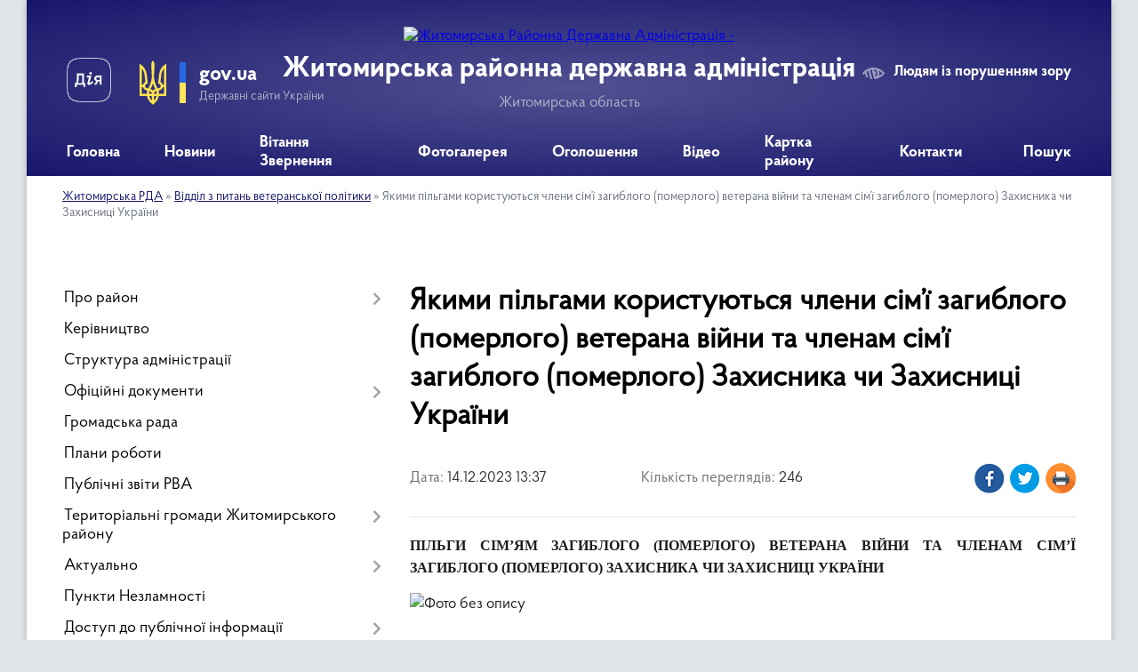

--- FILE ---
content_type: text/html; charset=UTF-8
request_url: https://zhytomyrska-rda.gov.ua/news/1702553961/
body_size: 17124
content:
<!DOCTYPE html>
<html lang="uk">
<head>
	<!--[if IE]><meta http-equiv="X-UA-Compatible" content="IE=edge"><![endif]-->
	<meta charset="utf-8">
	<meta name="viewport" content="width=device-width, initial-scale=1">
	<!--[if IE]><script>
		document.createElement('header');
		document.createElement('nav');
		document.createElement('main');
		document.createElement('section');
		document.createElement('article');
		document.createElement('aside');
		document.createElement('footer');
		document.createElement('figure');
		document.createElement('figcaption');
	</script><![endif]-->
	<title>Якими пільгами користуються члени сім’ї загиблого (померлого) ветерана війни та членам сім’ї загиблого (померлого) Захисника чи Захисниці України | Житомирська районна державна адміністрація</title>
	<meta name="description" content="ПІЛЬГИ СІМ&amp;rsquo;ЯМ ЗАГИБЛОГО (ПОМЕРЛОГО) ВЕТЕРАНА ВІЙНИ ТА ЧЛЕНАМ СІМ&amp;rsquo;Ї ЗАГИБЛОГО (ПОМЕРЛОГО) ЗАХИСНИКА ЧИ ЗАХИСНИЦІ УКРАЇНИ. . . . . 	Безплатне одержання ліків, лікарських засобів, імунобіологічних препаратів та виробів медичного пр">
	<meta name="keywords" content="Якими, пільгами, користуються, члени, сім’ї, загиблого, (померлого), ветерана, війни, та, членам, сім’ї, загиблого, (померлого), Захисника, чи, Захисниці, України, |, Житомирська, районна, державна, адміністрація">

	
		<meta property="og:image" content="https://rada.info/upload/users_files/04053476/751cb7d3dcf9f62332b16bb8818602ce.jpg">
	<meta property="og:image:width" content="633">
	<meta property="og:image:height" content="533">
			<meta property="og:title" content="Якими пільгами користуються члени сім’ї загиблого (померлого) ветерана війни та членам сім’ї загиблого (померлого) Захисника чи Захисниці України">
			<meta property="og:description" content="ПІЛЬГИ СІМ&amp;rsquo;ЯМ ЗАГИБЛОГО (ПОМЕРЛОГО) ВЕТЕРАНА ВІЙНИ ТА ЧЛЕНАМ СІМ&amp;rsquo;Ї ЗАГИБЛОГО (ПОМЕРЛОГО) ЗАХИСНИКА ЧИ ЗАХИСНИЦІ УКРАЇНИ">
			<meta property="og:type" content="article">
	<meta property="og:url" content="https://zhytomyrska-rda.gov.ua/news/1702553961/">
		
	<link rel="apple-touch-icon" sizes="57x57" href="https://rda.org.ua/apple-icon-57x57.png">
	<link rel="apple-touch-icon" sizes="60x60" href="https://rda.org.ua/apple-icon-60x60.png">
	<link rel="apple-touch-icon" sizes="72x72" href="https://rda.org.ua/apple-icon-72x72.png">
	<link rel="apple-touch-icon" sizes="76x76" href="https://rda.org.ua/apple-icon-76x76.png">
	<link rel="apple-touch-icon" sizes="114x114" href="https://rda.org.ua/apple-icon-114x114.png">
	<link rel="apple-touch-icon" sizes="120x120" href="https://rda.org.ua/apple-icon-120x120.png">
	<link rel="apple-touch-icon" sizes="144x144" href="https://rda.org.ua/apple-icon-144x144.png">
	<link rel="apple-touch-icon" sizes="152x152" href="https://rda.org.ua/apple-icon-152x152.png">
	<link rel="apple-touch-icon" sizes="180x180" href="https://rda.org.ua/apple-icon-180x180.png">
	<link rel="icon" type="image/png" sizes="192x192"  href="https://rda.org.ua/android-icon-192x192.png">
	<link rel="icon" type="image/png" sizes="32x32" href="https://rda.org.ua/favicon-32x32.png">
	<link rel="icon" type="image/png" sizes="96x96" href="https://rda.org.ua/favicon-96x96.png">
	<link rel="icon" type="image/png" sizes="16x16" href="https://rda.org.ua/favicon-16x16.png">
	<link rel="manifest" href="https://rda.org.ua/manifest.json">
	<meta name="msapplication-TileColor" content="#ffffff">
	<meta name="msapplication-TileImage" content="https://rda.org.ua/ms-icon-144x144.png">
	<meta name="theme-color" content="#ffffff">

	
		<meta name="robots" content="">
	
    <link rel="preload" href="https://rda.org.ua/themes/km2/css/styles_vip.css?v=2.31" as="style">
	<link rel="stylesheet" href="https://rda.org.ua/themes/km2/css/styles_vip.css?v=2.31">
	<link rel="stylesheet" href="https://rda.org.ua/themes/km2/css/112/theme_vip.css?v=1770014436">
	<!--[if lt IE 9]>
	<script src="https://oss.maxcdn.com/html5shiv/3.7.2/html5shiv.min.js"></script>
	<script src="https://oss.maxcdn.com/respond/1.4.2/respond.min.js"></script>
	<![endif]-->
	<!--[if gte IE 9]>
	<style type="text/css">
		.gradient { filter: none; }
	</style>
	<![endif]-->

</head>
<body class="">

	<a href="#top_menu" class="skip-link link" aria-label="Перейти до головного меню (Alt+1)" accesskey="1">Перейти до головного меню (Alt+1)</a>
	<a href="#left_menu" class="skip-link link" aria-label="Перейти до бічного меню (Alt+2)" accesskey="2">Перейти до бічного меню (Alt+2)</a>
    <a href="#main_content" class="skip-link link" aria-label="Перейти до головного вмісту (Alt+3)" accesskey="3">Перейти до текстового вмісту (Alt+3)</a>



	
	<div class="wrap">
		
		<header>
			<div class="header_wrap">
				<div class="logo">
					<a href="https://zhytomyrska-rda.gov.ua/" id="logo" class="form_2">
						<img src="https://rada.info/upload/users_files/04053476/gerb/Herb-768x760_1.png" alt="Житомирська Районна Державна Адміністрація - ">
					</a>
				</div>
				<div class="title">
					<div class="slogan_1">Житомирська районна державна адміністрація</div>
					<div class="slogan_2">Житомирська область</div>
				</div>
				<div class="gov_ua_block">
					<a class="diia" href="https://diia.gov.ua/" target="_blank" rel="nofollow" title="Державні послуги онлайн"><img src="https://rda.org.ua/themes/km2/img/diia.png" alt="Логотип Diia"></a>
					<img src="https://rda.org.ua/themes/km2/img/gerb.svg" class="gerb" alt="Державний Герб України">
					<span class="devider"></span>
					<div class="title">
						<b>gov.ua</b>
						<span>Державні сайти України</span>
					</div>
				</div>
								<div class="alt_link">
					<a href="#" rel="nofollow" title="Посилання на версію для людей із порушенням зору" tabindex="1" onclick="return set_special('ce7e7d123635ca6e11212ed45053cd45b5baffa7');">Людям із порушенням зору</a>
				</div>
								
				<section class="top_nav">
					<nav class="main_menu">
						<ul id="top_menu">
														<li class="">
								<a href="https://zhytomyrska-rda.gov.ua/main/"><span>Головна</span></a>
																							</li>
														<li class="">
								<a href="https://zhytomyrska-rda.gov.ua/news/"><span>Новини</span></a>
																							</li>
														<li class="">
								<a href="https://zhytomyrska-rda.gov.ua/vitannya-16-31-18-12-12-2023/"><span>Вітання Звернення</span></a>
																							</li>
														<li class="">
								<a href="https://zhytomyrska-rda.gov.ua/photo/"><span>Фотогалерея</span></a>
																							</li>
														<li class="">
								<a href="https://zhytomyrska-rda.gov.ua/ogoloshennya-16-31-04-12-12-2023/"><span>Оголошення</span></a>
																							</li>
														<li class="">
								<a href="https://zhytomyrska-rda.gov.ua/video-16-39-47-12-12-2023/"><span>Відео</span></a>
																							</li>
														<li class="">
								<a href="https://zhytomyrska-rda.gov.ua/structure/"><span>Картка району</span></a>
																							</li>
														<li class="">
								<a href="https://zhytomyrska-rda.gov.ua/feedback/"><span>Контакти</span></a>
																							</li>
																				</ul>
					</nav>
					&nbsp;
					<button class="menu-button" id="open-button"><i class="fas fa-bars"></i> Меню сайту</button>
					<a href="https://zhytomyrska-rda.gov.ua/search/" rel="nofollow" class="search_button">Пошук</a>
				</section>
				
			</div>
		</header>
				
		<section class="bread_crumbs">
		<div xmlns:v="http://rdf.data-vocabulary.org/#"><a href="https://zhytomyrska-rda.gov.ua/">Житомирська РДА</a> &raquo; <a href="https://zhytomyrska-rda.gov.ua/viddil-z-pitan-veteranskoi-politiki-13-31-53-14-12-2023/">Відділ з питань ветеранської політики</a>  &raquo; <span>Якими пільгами користуються члени сім’ї загиблого (померлого) ветерана війни та членам сім’ї загиблого (померлого) Захисника чи Захисниці України</span></div>
	</section>
	
	<section class="center_block">
		<div class="row">
			<div class="grid-30 fr">
				<aside>
				
										
					<nav class="sidebar_menu" id="left_menu">
						<ul>
														<li class=" has-sub">
								<a href="https://zhytomyrska-rda.gov.ua/pro-rajon-14-44-02-12-12-2023/"><span>Про район</span></a>
																<button onclick="return show_next_level(this);" aria-label="Показати підменю"></button>
																								<ul>
																		<li class="">
										<a href="https://zhytomyrska-rda.gov.ua/simvolika-rajonu-14-44-12-12-12-2023/"><span>Символіка району</span></a>
																													</li>
																		<li class="">
										<a href="https://zhytomyrska-rda.gov.ua/istoriya-rajonu-15-07-35-12-12-2023/"><span>Історія району</span></a>
																													</li>
																		<li class="">
										<a href="https://zhytomyrska-rda.gov.ua/turistichni-rodzinki-rajonu-15-57-32-12-12-2023/"><span>Туристичні родзинки району</span></a>
																													</li>
																										</ul>
															</li>
														<li class="">
								<a href="https://zhytomyrska-rda.gov.ua/kerivnictvo-14-12-52-12-12-2023/"><span>Керівництво</span></a>
																							</li>
														<li class="">
								<a href="https://zhytomyrska-rda.gov.ua/struktura-administracii-14-35-32-12-12-2023/"><span>Структура адміністрації</span></a>
																							</li>
														<li class=" has-sub">
								<a href="https://zhytomyrska-rda.gov.ua/docs/"><span>Офіційні документи</span></a>
																<button onclick="return show_next_level(this);" aria-label="Показати підменю"></button>
																								<ul>
																		<li class="">
										<a href="https://zhytomyrska-rda.gov.ua/arhiv-rozporyadzhen-13-08-45-13-12-2023/"><span>Архів Розпоряджень</span></a>
																													</li>
																		<li class="">
										<a href="https://zhytomyrska-rda.gov.ua/dokumenti-rda-scho-likvidovani-shlyahom-priednannya-13-10-32-13-12-2023/"><span>Документи РДА, що ліквідовані шляхом приєднання</span></a>
																													</li>
																										</ul>
															</li>
														<li class="">
								<a href="https://zhytomyrska-rda.gov.ua/gromadska-rada-09-13-05-28-02-2024/"><span>Громадська рада</span></a>
																							</li>
														<li class="">
								<a href="https://zhytomyrska-rda.gov.ua/plani-roboti-10-37-30-29-12-2023/"><span>Плани роботи</span></a>
																							</li>
														<li class="">
								<a href="https://zhytomyrska-rda.gov.ua/pidsumki-15-05-02-29-01-2024/"><span>Публічні звіти РВА</span></a>
																							</li>
														<li class=" has-sub">
								<a href="https://zhytomyrska-rda.gov.ua/teritorialni-gromadi-zhitomirskogo-rajonu-16-30-25-12-12-2023/"><span>Територіальні громади Житомирського району</span></a>
																<button onclick="return show_next_level(this);" aria-label="Показати підменю"></button>
																								<ul>
																		<li class="">
										<a href="https://zhytomyrska-rda.gov.ua/andrushkivska-gromada-17-17-50-12-12-2023/"><span>Андрушківська громада</span></a>
																													</li>
																		<li class="">
										<a href="https://zhytomyrska-rda.gov.ua/berezivska-gromada-17-20-04-12-12-2023/"><span>Березівська громада</span></a>
																													</li>
																		<li class="">
										<a href="https://zhytomyrska-rda.gov.ua/brusilivska-gromada-17-24-28-12-12-2023/"><span>Брусилівська громада</span></a>
																													</li>
																		<li class="">
										<a href="https://zhytomyrska-rda.gov.ua/visokivska-gromada-17-27-36-12-12-2023/"><span>Високівська громада</span></a>
																													</li>
																		<li class="">
										<a href="https://zhytomyrska-rda.gov.ua/vishevicka-gromada-17-29-14-12-12-2023/"><span>Вишевицька громада</span></a>
																													</li>
																		<li class="">
										<a href="https://zhytomyrska-rda.gov.ua/vilshanska-gromada-17-30-58-12-12-2023/"><span>Вільшанська громада</span></a>
																													</li>
																		<li class="">
										<a href="https://zhytomyrska-rda.gov.ua/volicka-gromada-17-33-14-12-12-2023/"><span>Волицька громада</span></a>
																													</li>
																		<li class="">
										<a href="https://zhytomyrska-rda.gov.ua/glibochicka-gromada-17-35-02-12-12-2023/"><span>Глибочицька громада</span></a>
																													</li>
																		<li class="">
										<a href="https://zhytomyrska-rda.gov.ua/gorodocka-gromada-17-36-16-12-12-2023/"><span>Городоцька громада</span></a>
																													</li>
																		<li class="">
										<a href="https://zhytomyrska-rda.gov.ua/zhitomirska-gromada-17-50-29-12-12-2023/"><span>Житомирська громада</span></a>
																													</li>
																		<li class="">
										<a href="https://zhytomyrska-rda.gov.ua/kvitneva-gromada-17-53-14-12-12-2023/"><span>Квітнева громада</span></a>
																													</li>
																		<li class="">
										<a href="https://zhytomyrska-rda.gov.ua/korninska-gromada-17-54-46-12-12-2023/"><span>Корнинська громада</span></a>
																													</li>
																		<li class="">
										<a href="https://zhytomyrska-rda.gov.ua/korostishivska-gromada-17-56-40-12-12-2023/"><span>Коростишівська громада</span></a>
																													</li>
																		<li class="">
										<a href="https://zhytomyrska-rda.gov.ua/kurnenska-gromada-17-59-30-12-12-2023/"><span>Курненська громада</span></a>
																													</li>
																		<li class="">
										<a href="https://zhytomyrska-rda.gov.ua/ljubarska-gromada-18-06-49-12-12-2023/"><span>Любарська громада</span></a>
																													</li>
																		<li class="">
										<a href="https://zhytomyrska-rda.gov.ua/miropilska-gromada-18-08-10-12-12-2023/"><span>Миропільська громада</span></a>
																													</li>
																		<li class="">
										<a href="https://zhytomyrska-rda.gov.ua/novoborivska-gromada-18-09-57-12-12-2023/"><span>Новоборівська громада</span></a>
																													</li>
																		<li class="">
										<a href="https://zhytomyrska-rda.gov.ua/novogujvinska-gromada-18-11-41-12-12-2023/"><span>Новогуйвинська громада</span></a>
																													</li>
																		<li class="">
										<a href="https://zhytomyrska-rda.gov.ua/oliivska-gromada-18-12-47-12-12-2023/"><span>Оліївська громада</span></a>
																													</li>
																		<li class="">
										<a href="https://zhytomyrska-rda.gov.ua/popilnyanska-gromada-18-15-28-12-12-2023/"><span>Попільнянська громада</span></a>
																													</li>
																		<li class="">
										<a href="https://zhytomyrska-rda.gov.ua/potiivska-gromada-18-17-01-12-12-2023/"><span>Потіївська громада</span></a>
																													</li>
																		<li class="">
										<a href="https://zhytomyrska-rda.gov.ua/pulinska-gromada-18-18-42-12-12-2023/"><span>Пулинська громада</span></a>
																													</li>
																		<li class="">
										<a href="https://zhytomyrska-rda.gov.ua/radomishlska-gromada-18-20-06-12-12-2023/"><span>Радомишльська громада</span></a>
																													</li>
																		<li class="">
										<a href="https://zhytomyrska-rda.gov.ua/romanivska-gromada-18-22-49-12-12-2023/"><span>Романівська громада</span></a>
																													</li>
																		<li class="">
										<a href="https://zhytomyrska-rda.gov.ua/stanishivska-gromada-18-25-16-12-12-2023/"><span>Станишівська громада</span></a>
																													</li>
																		<li class="">
										<a href="https://zhytomyrska-rda.gov.ua/starosilecka-gromada-18-27-01-12-12-2023/"><span>Старосілецька громада</span></a>
																													</li>
																		<li class="">
										<a href="https://zhytomyrska-rda.gov.ua/teterivska-gromada-18-28-42-12-12-2023/"><span>Тетерівська громада</span></a>
																													</li>
																		<li class="">
										<a href="https://zhytomyrska-rda.gov.ua/haritonivska-gromada-18-30-06-12-12-2023/"><span>Харитонівська громада</span></a>
																													</li>
																		<li class="">
										<a href="https://zhytomyrska-rda.gov.ua/horoshivska-gromada-18-31-29-12-12-2023/"><span>Хорошівська громада</span></a>
																													</li>
																		<li class="">
										<a href="https://zhytomyrska-rda.gov.ua/chernyahivska-gromada-18-33-23-12-12-2023/"><span>Черняхівська громада</span></a>
																													</li>
																		<li class="">
										<a href="https://zhytomyrska-rda.gov.ua/chudnivska-gromada-18-35-34-12-12-2023/"><span>Чуднівська громада</span></a>
																													</li>
																										</ul>
															</li>
														<li class=" has-sub">
								<a href="https://zhytomyrska-rda.gov.ua/aktualno-13-54-51-14-12-2023/"><span>Актуально</span></a>
																<button onclick="return show_next_level(this);" aria-label="Показати підменю"></button>
																								<ul>
																		<li class="">
										<a href="https://zhytomyrska-rda.gov.ua/prozorist-ta-pidzvitnist-18-57-21-12-12-2023/"><span>Прозорість та підзвітність</span></a>
																													</li>
																		<li class="">
										<a href="https://zhytomyrska-rda.gov.ua/berbar’ernist-13-55-53-14-12-2023/"><span>Безбар’єрність</span></a>
																													</li>
																		<li class="">
										<a href="https://zhytomyrska-rda.gov.ua/aktivni-parki-13-56-12-14-12-2023/"><span>Активні парки</span></a>
																													</li>
																		<li class="">
										<a href="https://zhytomyrska-rda.gov.ua/decentralizaciya-13-58-09-14-12-2023/"><span>Децентралізація</span></a>
																													</li>
																		<li class="">
										<a href="https://zhytomyrska-rda.gov.ua/stop-shahrajstvo-14-43-27-14-12-2023/"><span>Стоп шахрайство</span></a>
																													</li>
																		<li class="">
										<a href="https://zhytomyrska-rda.gov.ua/ti-yak-20-18-52-14-12-2023/"><span>Ти як?</span></a>
																													</li>
																		<li class="">
										<a href="https://zhytomyrska-rda.gov.ua/ukraina-es-08-40-50-22-12-2023/"><span>Україна - ЄС</span></a>
																													</li>
																		<li class="">
										<a href="https://zhytomyrska-rda.gov.ua/diyaosvita-11-11-21-22-12-2023/"><span>Дія.Освіта</span></a>
																													</li>
																		<li class="">
										<a href="https://zhytomyrska-rda.gov.ua/epidtrimka-13-12-34-18-12-2024/"><span>єПідтримка</span></a>
																													</li>
																										</ul>
															</li>
														<li class="">
								<a href="https://zhytomyrska-rda.gov.ua/mapa-punktiv-nezlamnosti-16-35-07-12-12-2023/"><span>Пункти Незламності</span></a>
																							</li>
														<li class=" has-sub">
								<a href="https://zhytomyrska-rda.gov.ua/dostup-do-publichnoi-informacii-16-48-22-12-12-2023/"><span>Доступ до публічної інформації</span></a>
																<button onclick="return show_next_level(this);" aria-label="Показати підменю"></button>
																								<ul>
																		<li class="">
										<a href="https://zhytomyrska-rda.gov.ua/informacijni-dovidki-pro-rozglyad-zapitiv-na-publichnu-informaciju-v-zhitomirskij-rva-12-11-21-22-12-2023/"><span>Інформаційні довідки про розгляд запитів на публічну інформацію в Житомирській РВА</span></a>
																													</li>
																		<li class="">
										<a href="https://zhytomyrska-rda.gov.ua/stan-zabezpechennya-zhitomirskoju-rda-prava-gromadyan-na-dostup-do-publichnoi-informacii-12-48-15-22-12-2023/"><span>Стан забезпечення Житомирською РДА права громадян на доступ до публічної інформації</span></a>
																													</li>
																										</ul>
															</li>
														<li class="">
								<a href="https://zhytomyrska-rda.gov.ua/osobistogo-prijomu-gromadyan-kerivnictvom-zhitomirskoi-rajonnoi-derzhavnoi-administracii-na-2023-rik-16-47-10-21-12-2023/"><span>Графік особистого прийому громадян</span></a>
																							</li>
														<li class=" has-sub">
								<a href="https://zhytomyrska-rda.gov.ua/zvernennya-gromadyan-14-13-22-08-01-2024/"><span>Звернення громадян</span></a>
																<button onclick="return show_next_level(this);" aria-label="Показати підменю"></button>
																								<ul>
																		<li class="">
										<a href="https://zhytomyrska-rda.gov.ua/konsultacii-z-gromadskistju-09-20-41-10-01-2025/"><span>Консультації з громадськістю</span></a>
																													</li>
																										</ul>
															</li>
														<li class="">
								<a href="https://zhytomyrska-rda.gov.ua/viddil-dokumentoobigu-zvernen-gromadyan-ta-kontrolju-16-22-09-13-12-2023/"><span>Відділ документообігу, звернень громадян та контролю</span></a>
																							</li>
														<li class="">
								<a href="https://zhytomyrska-rda.gov.ua/ochischennya-vladi-12-47-06-20-12-2023/"><span>Очищення влади</span></a>
																							</li>
														<li class=" has-sub">
								<a href="https://zhytomyrska-rda.gov.ua/upravlinnya-socialnogo-zahistu-naselennya-16-34-59-13-12-2023/"><span>Управління соціального захисту населення</span></a>
																<button onclick="return show_next_level(this);" aria-label="Показати підменю"></button>
																								<ul>
																		<li class="">
										<a href="https://zhytomyrska-rda.gov.ua/normativni-dokumenti-09-29-22-31-12-2024/"><span>Нормативні документи</span></a>
																													</li>
																		<li class="">
										<a href="https://zhytomyrska-rda.gov.ua/grafiki-osobistogo-prijomu-gromadyan-16-08-36-22-02-2024/"><span>Графіки особистого прийому громадян</span></a>
																													</li>
																		<li class="">
										<a href="https://zhytomyrska-rda.gov.ua/telefonni-garyachi-linii-16-17-58-22-02-2024/"><span>Телефонні "гарячі лінії"</span></a>
																													</li>
																		<li class="">
										<a href="https://zhytomyrska-rda.gov.ua/derzhavni-socialni-dopomogi-11-49-54-28-02-2024/"><span>Державні соціальні пільги та допомоги</span></a>
																													</li>
																		<li class="">
										<a href="https://zhytomyrska-rda.gov.ua/protidiya-domashnomu-nasilstvu-11-58-29-30-01-2024/"><span>Протидія домашньому насильству</span></a>
																													</li>
																		<li class="">
										<a href="https://zhytomyrska-rda.gov.ua/protidiya-torgivli-ljudmi-12-10-17-10-08-2024/"><span>Протидія торгівлі людьми</span></a>
																													</li>
																		<li class="">
										<a href="https://zhytomyrska-rda.gov.ua/genderna-rivnist-15-14-20-31-07-2025/"><span>Гендерна рівність</span></a>
																													</li>
																										</ul>
															</li>
														<li class=" has-sub">
								<a href="https://zhytomyrska-rda.gov.ua/viddil-osviti-ohoroni-zdorov’ya-kulturi-ta-sportu-16-36-15-13-12-2023/"><span>Відділ освіти, охорони здоров’я, культури та спорту</span></a>
																<button onclick="return show_next_level(this);" aria-label="Показати підменю"></button>
																								<ul>
																		<li class=" has-sub">
										<a href="https://zhytomyrska-rda.gov.ua/sport-11-29-40-14-12-2023/"><span>Спорт</span></a>
																				<button onclick="return show_next_level(this);" aria-label="Показати підменю"></button>
																														<ul>
																						<li><a href="https://zhytomyrska-rda.gov.ua/plichoplich-18-24-29-03-01-2024/"><span>Пліч-о-пліч Всеукраїнські шкільні ліги</span></a></li>
																						<li><a href="https://zhytomyrska-rda.gov.ua/plichoplich-vseukrainski-studentski-ligi-13-38-44-05-01-2026/"><span>Пліч-о-пліч Всеукраїнські студентські ліги</span></a></li>
																																</ul>
																			</li>
																		<li class="">
										<a href="https://zhytomyrska-rda.gov.ua/osvita-13-17-59-14-12-2023/"><span>Освіта</span></a>
																													</li>
																		<li class=" has-sub">
										<a href="https://zhytomyrska-rda.gov.ua/ohorona-zdorov’ya-13-50-14-14-12-2023/"><span>Охорона здоров’я</span></a>
																				<button onclick="return show_next_level(this);" aria-label="Показати підменю"></button>
																														<ul>
																						<li><a href="https://zhytomyrska-rda.gov.ua/znaimo-14-54-08-26-06-2024/"><span>ЗнаЇмо</span></a></li>
																																</ul>
																			</li>
																		<li class="">
										<a href="https://zhytomyrska-rda.gov.ua/kultura-13-46-48-21-12-2023/"><span>Культура</span></a>
																													</li>
																										</ul>
															</li>
														<li class=" has-sub">
								<a href="https://zhytomyrska-rda.gov.ua/viddil-z-cifrovogo-rozvitku-cifrovih-transformacij-i-cifrovizacii-ta-organizacii-diyalnosti-centriv-nadannya-administrativnih-poslug-16-38-56-13-12-2023/"><span>Відділ з цифрового розвитку, цифрових трансформацій і цифровізації та організації діяльності центрів надання адміністративних послуг</span></a>
																<button onclick="return show_next_level(this);" aria-label="Показати підменю"></button>
																								<ul>
																		<li class="">
										<a href="https://zhytomyrska-rda.gov.ua/timchasovij-dostup-do-rechej-i-dokumentiv-17-01-29-22-12-2023/"><span>Тимчасовий доступ до речей і документів</span></a>
																													</li>
																		<li class="">
										<a href="https://zhytomyrska-rda.gov.ua/kiberbezpeka-17-08-11-22-12-2023/"><span>Кібербезпека</span></a>
																													</li>
																		<li class="">
										<a href="https://zhytomyrska-rda.gov.ua/cnapi-zhitomirskogo-rajonu-15-33-21-04-01-2024/"><span>ЦНАПи Житомирського району</span></a>
																													</li>
																										</ul>
															</li>
														<li class=" has-sub">
								<a href="https://zhytomyrska-rda.gov.ua/viddil-ekonomiki-agropromislovogo-rozvitku-ta-z-pitan-upravlinnya-majnom-spilnoi-vlasnosti-16-39-20-13-12-2023/"><span>Відділ економіки, агропромислового розвитку та з питань управління майном спільної власності</span></a>
																<button onclick="return show_next_level(this);" aria-label="Показати підменю"></button>
																								<ul>
																		<li class=" has-sub">
										<a href="https://zhytomyrska-rda.gov.ua/ekologiya-13-10-26-20-12-2023/"><span>Екологія</span></a>
																				<button onclick="return show_next_level(this);" aria-label="Показати підменю"></button>
																														<ul>
																						<li><a href="https://zhytomyrska-rda.gov.ua/ocinka-vplivu-na-dovkillya-13-05-28-18-06-2025/"><span>Оцінка впливу на довкілля 2025</span></a></li>
																						<li><a href="https://zhytomyrska-rda.gov.ua/povidomlennya-pro-namir-otrimati-dozvil-na-vikidi-12-38-21-30-10-2025/"><span>Повідомлення про намір отримати дозвіл на викиди</span></a></li>
																																</ul>
																			</li>
																		<li class="">
										<a href="https://zhytomyrska-rda.gov.ua/ekonomika-09-26-28-21-12-2023/"><span>Економіка</span></a>
																													</li>
																		<li class="">
										<a href="https://zhytomyrska-rda.gov.ua/silske-gospodarstvo-09-26-50-21-12-2023/"><span>Сільське господарство</span></a>
																													</li>
																		<li class="">
										<a href="https://zhytomyrska-rda.gov.ua/investicijni-propozicii-09-27-20-21-12-2023/"><span>Інвестиційні пропозиції</span></a>
																													</li>
																		<li class="">
										<a href="https://zhytomyrska-rda.gov.ua/granti-10-09-47-25-01-2024/"><span>Гранти</span></a>
																													</li>
																		<li class="">
										<a href="https://zhytomyrska-rda.gov.ua/reestr-galuzevih-ugod-14-39-18-01-04-2024/"><span>Реєстр галузевих угод</span></a>
																													</li>
																		<li class="">
										<a href="https://zhytomyrska-rda.gov.ua/regulyatorna-politika-16-17-47-25-12-2024/"><span>Регуляторна політика</span></a>
																													</li>
																										</ul>
															</li>
														<li class=" has-sub">
								<a href="https://zhytomyrska-rda.gov.ua/viddil-oboronnoi-roboti-ta-civilnogo-zahistu-ohoroni-praci-13-31-37-14-12-2023/"><span>Відділ оборонної роботи та цивільного захисту, охорони праці</span></a>
																<button onclick="return show_next_level(this);" aria-label="Показати підменю"></button>
																								<ul>
																		<li class="">
										<a href="https://zhytomyrska-rda.gov.ua/minna-nebezpeka-08-41-36-01-08-2024/"><span>Протимінна безпека</span></a>
																													</li>
																		<li class="">
										<a href="https://zhytomyrska-rda.gov.ua/protokoli-komisii-teb-ta-ns-15-26-39-01-04-2025/"><span>Офіційні документи ТЕБ та НС</span></a>
																													</li>
																										</ul>
															</li>
														<li class="active has-sub">
								<a href="https://zhytomyrska-rda.gov.ua/viddil-z-pitan-veteranskoi-politiki-13-31-53-14-12-2023/"><span>Відділ з питань ветеранської політики</span></a>
																<button onclick="return show_next_level(this);" aria-label="Показати підменю"></button>
																								<ul>
																		<li class="">
										<a href="https://zhytomyrska-rda.gov.ua/vidbir-kandidativ-na-posadi-fahivciv-iz-suprovodu-veteraniv-ta-demobilizovanih-osib-10-43-46-30-10-2024/"><span>Відбір кандидатів на посади фахівців із супроводу ветеранів та демобілізованих осіб</span></a>
																													</li>
																										</ul>
															</li>
														<li class=" has-sub">
								<a href="https://zhytomyrska-rda.gov.ua/viddil-mistobuduvannya-ta-arhitekturi-13-31-22-14-12-2023/"><span>Відділ містобудування та архітектури</span></a>
																<button onclick="return show_next_level(this);" aria-label="Показати підменю"></button>
																								<ul>
																		<li class="">
										<a href="https://zhytomyrska-rda.gov.ua/evidnovlennya-08-57-46-20-12-2023/"><span>єВідновлення</span></a>
																													</li>
																										</ul>
															</li>
														<li class="">
								<a href="https://zhytomyrska-rda.gov.ua/juridichnij-viddil-10-29-37-21-12-2023/"><span>Юридичний відділ</span></a>
																							</li>
														<li class="">
								<a href="https://zhytomyrska-rda.gov.ua/arhivnij-viddil-17-13-13-29-05-2024/"><span>Архівний відділ</span></a>
																							</li>
														<li class="">
								<a href="https://zhytomyrska-rda.gov.ua/sluzhba-u-spravah-ditej-16-35-55-13-12-2023/"><span>Служба у справах дітей</span></a>
																							</li>
														<li class=" has-sub">
								<a href="https://zhytomyrska-rda.gov.ua/sektor-informacijnoi-diyalnosti-ta-komunikacij-z-gromadskistju-16-23-34-13-12-2023/"><span>Стратегічні комунікації</span></a>
																<button onclick="return show_next_level(this);" aria-label="Показати підменю"></button>
																								<ul>
																		<li class="">
										<a href="https://zhytomyrska-rda.gov.ua/plichoplich-zgurtovani-gromadi-09-06-34-10-04-2025/"><span>Пліч-о-пліч: Згуртовані громади</span></a>
																													</li>
																		<li class="">
										<a href="https://zhytomyrska-rda.gov.ua/10rokivsprotivu-16-09-46-28-02-2024/"><span>Національний спротив</span></a>
																													</li>
																										</ul>
															</li>
														<li class="">
								<a href="https://zhytomyrska-rda.gov.ua/sektor-finansiv-12-27-19-17-12-2023/"><span>Сектор фінансів</span></a>
																							</li>
														<li class=" has-sub">
								<a href="https://zhytomyrska-rda.gov.ua/sektor-z-pitan-rezhimnosekretnoi-mobilizacijnoi-roboti-16-43-25-06-02-2024/"><span>Мобілізаційна робота</span></a>
																<button onclick="return show_next_level(this);" aria-label="Показати підменю"></button>
																								<ul>
																		<li class="">
										<a href="https://zhytomyrska-rda.gov.ua/vijskovij-obovyazok-ta-vijskovij-oblik-09-58-15-14-01-2026/"><span>Військовий обов'язок та військовий облік</span></a>
																													</li>
																										</ul>
															</li>
														<li class="">
								<a href="https://zhytomyrska-rda.gov.ua/sektor-upravlinnya-personalom-09-20-55-27-02-2024/"><span>Сектор управління персоналом</span></a>
																							</li>
														<li class=" has-sub">
								<a href="https://zhytomyrska-rda.gov.ua/zapobigannya-korupcii-14-31-53-14-12-2023/"><span>Запобігання корупції</span></a>
																<button onclick="return show_next_level(this);" aria-label="Показати підменю"></button>
																								<ul>
																		<li class="">
										<a href="https://zhytomyrska-rda.gov.ua/pam’yatki-15-22-52-07-01-2025/"><span>Пам’ятки</span></a>
																													</li>
																										</ul>
															</li>
														<li class="">
								<a href="https://zhytomyrska-rda.gov.ua/zahist-i-pravoporyadok-14-41-50-14-12-2023/"><span>Захист і правопорядок</span></a>
																							</li>
														<li class="">
								<a href="https://zhytomyrska-rda.gov.ua/informaciya-dlya-gromadyan-ukraini-yaki-prozhivajut-na-timchasovo-okupovanih-teritoriyah-ta-vpo-11-46-34-14-12-2023/"><span>Інформація для громадян України, які проживають на тимчасово окупованих територіях, та ВПО</span></a>
																							</li>
														<li class="">
								<a href="https://zhytomyrska-rda.gov.ua/rada-volonteriv-13-10-49-28-03-2025/"><span>Рада волонтерів</span></a>
																							</li>
														<li class="">
								<a href="https://zhytomyrska-rda.gov.ua/vakansii-12-26-07-16-04-2024/"><span>Вакансії</span></a>
																							</li>
													</ul>
						
												
					</nav>

											<div class="sidebar_title">Публічні закупівлі</div>	
<div class="petition_block">

		<p><a href="https://zhytomyrska-rda.gov.ua/prozorro/" title="Віджет закупівель в системі Prozorro"><img src="https://rda.org.ua/themes/km2/img/prozorro_logo.png" alt="Prozorro логотип"></a></p>
	
	
</div>									
											<div class="sidebar_title">Петиції</div>

<div class="petition_block">
	
			<div class="none_petition">Немає петицій, за які можна голосувати</div>
			
					<p><a href="#auth_petition" class="open-popup add_petition btn btn-yellow btn-small btn-block"><i class="fas fa-plus-circle"></i> Створити петицію</a></p>
			
</div>					
					
											<div class="sidebar_title">Звернення до посадовця</div>

<div class="appeals_block">

	
		
		<div class="row sidebar_persons">
						<div class="grid-30">
				<div class="one_sidebar_person">
					<div class="img"><a href="https://zhytomyrska-rda.gov.ua/persons/16/"><img src="https://rada.info/upload/users_files/04053476/deputats/Tarasiuk-2-e1691991170607.jpg" alt="Тарасюк Юрій Володимирович, Голова РДА"></a></div>
					<div class="title"><a href="https://zhytomyrska-rda.gov.ua/persons/16/">Тарасюк Юрій Володимирович</a></div>
				</div>
			</div>
						<div class="clearfix"></div>
		</div>

						
				<p class="center appeal_cabinet"><a href="#auth_person" class="alert-link open-popup"><i class="fas fa-unlock-alt"></i> Кабінет посадової особи</a></p>
			
	
</div>					
										<div id="banner_block">

						<p><img alt="Фото без опису" src="https://rada.info/upload/users_files/04053476/e6f933d5e69cee4e09c8cf9cbde21d5c.gif" style="width: 200px; height: 114px;" /></p>

<p><a rel="nofollow" href="https://www.president.gov.ua/" rel="nofollow" target="_blank"><img alt="Фото без опису" src="https://rada.info/upload/users_files/04053513/9676d92707a59ea9fe0878559050bd30.jpg" style="width: 200px; height: 86px;" /></a></p>

<p><a rel="nofollow" href="https://www.rada.gov.ua/" rel="nofollow" target="_blank"><img alt="Фото без опису" src="https://rada.info/upload/users_files/04053513/327ee1c42230b47888dab99fcc079711.jpg" style="width: 200px; height: 87px;" /></a></p>

<p><a rel="nofollow" href="https://www.kmu.gov.ua/" rel="nofollow" target="_blank"><img alt="Фото без опису" src="https://rada.info/upload/users_files/04053513/64a5fd46411eec9fd42f5e68ef8070b4.jpg" style="width: 200px; height: 86px;" /></a></p>

<p><a rel="nofollow" href="http://www.oda.zht.gov.ua/" rel="nofollow" target="_blank"><img alt="Фото без опису" src="https://rada.info/upload/users_files/04053513/05ef608629e44c3474d014ed31510925.jpg" style="width: 200px; height: 87px;" /></a></p>

<p><a rel="nofollow" href="https://ztrada.gov.ua" rel="nofollow"><img alt="Фото без опису" src="https://rada.info/upload/users_files/04053476/df50a44bfc3f8c20ee7f61ad355d5957.jpg" style="width: 200px; height: 200px;" /></a></p>

<p><span style="color:#000099;"><span style="font-size:12px;"><span style="font-family:Comic Sans MS,cursive;"><strong>ЖИТОМИРСЬКА РАЙОННА РАДА</strong></span></span></span></p>

<p><a rel="nofollow" href="https://howareu.com" rel="nofollow"><img alt="https://howareu.com" src="https://rada.info/upload/users_files/04053476/08c4e62b9edc1bc969497f2b97d57d6a.jpg" style="width: 200px; height: 200px;" /></a></p>

<p><a rel="nofollow" href="https://ecozagroza.gov.ua" rel="nofollow"><img alt="Фото без опису" src="https://rada.info/upload/users_files/04053476/01f04f1c75ec2fbd6a5eacb9d357db07.png" style="width: 200px; height: 100px;" /></a></p>

<p><a rel="nofollow" href="https://www.facebook.com/profile.php?id=61581599851046&amp;rdid=HpmGlVquEvDn7joL&amp;share_url=https%3A%2F%2Fwww.facebook.com%2Fshare%2F17gSZ852Ji%2F#" rel="nofollow"><img alt="Фото без опису" src="https://rada.info/upload/users_files/04053476/6ebd7b722c06082e7aa0bce2ac1cc9e6.jpg" style="width: 200px; height: 200px;" /></a></p>

<p><a rel="nofollow" href="https://pulse.gov.ua" rel="nofollow"><img alt="pulsе.gov.ua" src="https://rada.info/upload/users_files/04053476/72c121e1399178a9b11053f39b2a203e.png" style="width: 200px; height: 105px;" /></a></p>

<p><a rel="nofollow" href="https://guide.diia.gov.ua/" rel="nofollow" target="_blank"><img alt="Фото без опису" src="https://rada.info/upload/users_files/04053513/1ebdb4c4f7f8def3ca6f8d75538c061b.jpg" style="width: 200px; height: 125px;" /></a></p>

<p><a rel="nofollow" href="https://legalaid.gov.ua/kliyentam/pro-bezoplatnu-pravovu-dopomogu-bpd/" rel="nofollow"><img alt="Фото без опису" src="https://rada.info/upload/users_files/04053476/367c14dbef69a8d051b74f3a00a8d0a2.png" style="width: 200px; height: 100px;" /></a></p>

<p><a rel="nofollow" href="https://www.drv.gov.ua/" rel="nofollow" target="_blank"><img alt="Фото без опису" src="https://rada.info/upload/users_files/04053513/97df1ab0aff66497f3b006a466797bd9.jpg" style="width: 200px; height: 120px;" /></a></p>

<p><a rel="nofollow" href="https://www.pfu.gov.ua/" rel="nofollow" target="_blank"><img alt="Фото без опису" src="https://rada.info/upload/users_files/04053513/131273cc7b08485884b23671ebec0be9.jpg" style="width: 200px; height: 93px;" /></a></p>

<p><a rel="nofollow" href="https://nszu.gov.ua/" rel="nofollow" target="_blank"><img alt="Фото без опису" src="https://rada.info/upload/users_files/04053513/e604947a5bfcc6f8a482d596ae1a8513.jpg" style="width: 200px; height: 113px;" /></a></p>

<p><a rel="nofollow" href="https://zakon.rada.gov.ua/laws/main/days" rel="nofollow"><img alt="Календар офіційних свят в Україні" src="https://rada.info/upload/users_files/04053476/50ff00582ee10d2057eeb9fb895b7a8d.jpg" style="width: 200px; height: 99px;" /></a></p>

<p><a rel="nofollow" href="https://data.gov.ua/dataset" rel="nofollow"><img alt="Фото без опису" src="https://rada.info/upload/users_files/04053476/14ef99f059d276e6606e4281c9cb9f65.png" style="width: 200px; height: 100px;" /></a></p>

<p><a rel="nofollow" href="https://zyma.gov.ua"><img alt="Фото без опису"  alt="" src="https://rada.info/upload/users_files/04053476/1616f98bf68bf6aa75c9b20ad37a1357.png" style="width: 200px; height: 113px;" /></a></p>
						<div class="clearfix"></div>

						<A rel="nofollow" rel="nofollow" rel="nofollow" rel="nofollow" rel="nofollow" rel="nofollow" rel="nofollow" rel="nofollow" rel="nofollow" rel="nofollow" rel="nofollow" rel="nofollow" rel="nofollow" rel="nofollow" rel="nofollow" rel="nofollow" rel="nofollow" rel="nofollow" rel="nofollow" rel="nofollow" rel="nofollow" rel="nofollow" rel="nofollow" rel="nofollow" rel="nofollow" href="https://www.dilovamova.com/"><IMG width=200 height=250 border=0 alt="Календар свят і подій. Листівки, вітання та побажання" title="Календар свят і подій. Листівки, вітання та побажання" src="https://www.dilovamova.com/images/wpi.cache/informer/informer_200_02.png"></A>
						<div class="clearfix"></div>

					</div>
				
				</aside>
			</div>
			<div class="grid-70" id="main_content">

				<main>

																		<h1>Якими пільгами користуються члени сім’ї загиблого (померлого) ветерана війни та членам сім’ї загиблого (померлого) Захисника чи Захисниці України</h1>


<div class="row ">
	<div class="grid-30 one_news_date">
		Дата: <span>14.12.2023 13:37</span>
	</div>
	<div class="grid-30 one_news_count">
		Кількість переглядів: <span>246</span>
	</div>
		<div class="grid-30 one_news_socials">
		<button class="social_share" data-type="fb" aria-label="Поширити новину у Фейсбук"><img src="https://rda.org.ua/themes/km2/img/share/fb.png" alt="Іконка поширення у Фейсбук"></button>
		<button class="social_share" data-type="tw" aria-label="Поширити статтю у Твітер"><img src="https://rda.org.ua/themes/km2/img/share/tw.png" alt="Іконка для поширення у Твітер"></button>
		<button class="print_btn" onclick="window.print();" aria-label="Роздрукувати"><img src="https://rda.org.ua/themes/km2/img/share/print.png" alt="Іконка для друку сторінки"></button>
	</div>
		<div class="clearfix"></div>
</div>

<hr>

<p style="text-align: justify;"><span style="font-size:16px;"><span style="font-family:Times New Roman,Times,serif;"><strong>ПІЛЬГИ СІМ&rsquo;ЯМ ЗАГИБЛОГО (ПОМЕРЛОГО) ВЕТЕРАНА ВІЙНИ ТА ЧЛЕНАМ СІМ&rsquo;Ї ЗАГИБЛОГО (ПОМЕРЛОГО) ЗАХИСНИКА ЧИ ЗАХИСНИЦІ УКРАЇНИ</strong></span></span></p>

<p style="text-align: justify;"><img alt="Фото без опису"  alt="" src="https://rada.info/upload/users_files/04053476/751cb7d3dcf9f62332b16bb8818602ce.jpg" style="width: 600px; height: 505px;" /></p>

<ul>
	<li style="text-align: justify;"><span style="font-size:16px;"><span style="font-family:Times New Roman,Times,serif;">Безплатне одержання ліків, лікарських засобів, імунобіологічних препаратів та виробів медичного призначення за рецептами лікарів.</span></span></li>
	<li style="text-align: justify;"><span style="font-size:16px;"><span style="font-family:Times New Roman,Times,serif;">Безплатне першочергове зубопротезування (за винятком протезування з дорогоцінних металів).</span></span></li>
	<li style="text-align: justify;"><span style="font-size:16px;"><span style="font-family:Times New Roman,Times,serif;">Безоплатне забезпечення санаторно-курортним лікуванням або одержання компенсації вартості самостійного санаторно-курортного лікування.</span></span></li>
	<li style="text-align: justify;"><span style="font-size:16px;"><span style="font-family:Times New Roman,Times,serif;">50% знижка плати за користування житлом (квартирна плата) в межах норм, передбачених чинним законодавством (21 кв. метр загальної площі житла на кожну особу, яка постійно проживає у житловому приміщенні (будинку) і має право на знижку плати, та додатково 10,5 кв. метра на сім&#39;ю).</span></span></li>
	<li style="text-align: justify;"><span style="font-size:16px;"><span style="font-family:Times New Roman,Times,serif;">50% знижка плати за користування комунальними послугами (газом, електроенергією та іншими послугами) та скрапленим балонним газом для побутових потреб в межах середніх норм споживання. Площа житла, на яку надається знижка, при розрахунках плати за опалення становить 21 кв. метр опалювальної площі на кожну особу, яка постійно проживає у житловому приміщенні (будинку) і має право на знижку плати, та додатково 10,5 кв. метра на сім&#39;ю.</span></span></li>
	<li style="text-align: justify;"><span style="font-size:16px;"><span style="font-family:Times New Roman,Times,serif;">Для сімей, що складаються лише з непрацездатних осіб, надається 50-% знижка за користування газом для опалювання житла на подвійний розмір нормативної опалювальної площі (42 кв. метри на кожну особу, яка має право на знижку плати, та 21 кв. метр на сім&#39;ю).</span></span></li>
	<li style="text-align: justify;"><span style="font-size:16px;"><span style="font-family:Times New Roman,Times,serif;">50% знижка вартості палива, в тому числі рідкого, в межах норм, встановлених для продажу населенню, для осіб, які проживають у будинках, що не мають центрального опалення.</span></span></li>
	<li style="text-align: justify;"><span style="font-size:16px;"><span style="font-family:Times New Roman,Times,serif;">Позачерговий безплатний капітальний ремонт власних жилих будинків і першочерговий поточний ремонт жилих будинків і квартир.</span></span></li>
	<li style="text-align: justify;"><span style="font-size:16px;"><span style="font-family:Times New Roman,Times,serif;">Користування при виході на пенсію (незалежно від часу виходу на пенсію) чи зміні місця роботи поліклініками та госпіталями, до яких вони були прикріплені за попереднім місцем роботи.</span></span></li>
	<li style="text-align: justify;"><span style="font-size:16px;"><span style="font-family:Times New Roman,Times,serif;">Щорічне медичне обстеження і диспансеризація із залученням необхідних спеціалістів.</span></span></li>
	<li style="text-align: justify;"><span style="font-size:16px;"><span style="font-family:Times New Roman,Times,serif;">Першочергове обслуговування в лікувально-профілактичних закладах, аптеках та першочергова госпіталізація.</span></span></li>
	<li style="text-align: justify;"><span style="font-size:16px;"><span style="font-family:Times New Roman,Times,serif;">Виплата допомоги по тимчасовій непрацездатності в розмірі 100% середньої заробітної плати незалежно від стажу роботи.</span></span></li>
	<li style="text-align: justify;"><span style="font-size:16px;"><span style="font-family:Times New Roman,Times,serif;">Використання чергової щорічної відпустки у зручний для них час; одержання додаткової відпустки без збереження заробітної плати строком до двох тижнів на рік.</span></span></li>
	<li style="text-align: justify;"><span style="font-size:16px;"><span style="font-family:Times New Roman,Times,serif;">Переважне право на залишення на роботі при скороченні чисельності чи штату працівників у зв&#39;язку із змінами в організації виробництва і праці та на працевлаштування в разі ліквідації підприємства, установи, організації.</span></span></li>
	<li style="text-align: justify;"><span style="font-size:16px;"><span style="font-family:Times New Roman,Times,serif;">Позачергове забезпечення жилою площею осіб, які потребують поліпшення житлових умов, у тому числі за рахунок жилої площі, що передається міністерствами, іншими центральними органами виконавчої влади, підприємствами та організаціями у розпорядження місцевих рад та державних адміністрацій. Особи, зазначені в цій статті, забезпечуються жилою площею протягом двох років з дня взяття на квартирний облік.</span></span></li>
	<li style="text-align: justify;"><span style="font-size:16px;"><span style="font-family:Times New Roman,Times,serif;">Органи виконавчої влади, виконавчі комітети місцевих рад зобов&#39;язані подавати допомогу особам з інвалідністю внаслідок війни і сім&#39;ям загиблих військовослужбовців у будівництві індивідуальних жилих будинків. Земельні ділянки для індивідуального житлового будівництва, садівництва і городництва відводяться зазначеним особам у першочерговому порядку.</span></span></li>
	<li style="text-align: justify;"><span style="font-size:16px;"><span style="font-family:Times New Roman,Times,serif;">Одержання позики на будівництво, реконструкцію або капітальний ремонт жилих будинків і подвірних будівель, приєднання їх до інженерних мереж, комунікацій, а також позики на будівництво або придбання дачних будинків і благоустрій садових ділянок з погашенням її протягом 10 років починаючи з п&#39;ятого року після закінчення будівництва. Зазначені позики надаються в порядку, який визначається Кабінетом Міністрів України.</span></span></li>
	<li style="text-align: justify;"><span style="font-size:16px;"><span style="font-family:Times New Roman,Times,serif;">Першочергове право на вступ до житлово-будівельних (житлових) кооперативів, кооперативів по будівництву та експлуатації колективних гаражів, до садівницьких товариств, на придбання матеріалів для індивідуального будівництва і садових будинків, технічне обслуговування та забезпечення стоянками транспортних засобів.</span></span></li>
	<li style="text-align: justify;"><span style="font-size:16px;"><span style="font-family:Times New Roman,Times,serif;">Пільги зі сплати податків, зборів, мита та інших платежів до бюджету відповідно до податкового та митного законодавства.</span></span></li>
	<li style="text-align: justify;"><span style="font-size:16px;"><span style="font-family:Times New Roman,Times,serif;">Позачергове користування всіма послугами зв&#39;язку та позачергове встановлення на пільгових умовах квартирних телефонів (оплата у розмірі 20% від тарифів вартості основних та 50% - додаткових робіт). Абонементна плата за користування телефоном встановлюється у розмірі 50% від затверджених тарифів.</span></span></li>
	<li style="text-align: justify;"><span style="font-size:16px;"><span style="font-family:Times New Roman,Times,serif;">Першочергове обслуговування підприємствами, установами та організаціями служби побуту, громадського харчування, житлово-комунального господарства, міжміського транспорту.</span></span></li>
	<li style="text-align: justify;"><span style="font-size:16px;"><span style="font-family:Times New Roman,Times,serif;">Позачергове обслуговування закладами та установами, що надають соціальні послуги з догляду. У разі неможливості здійснення такого обслуговування закладами соціального захисту населення відшкодовуються витрати, пов&#39;язані з доглядом за ветераном війни, в порядку і розмірах, що визначаються Кабінетом Міністрів України.</span></span></li>
	<li style="text-align: justify;"><span style="font-size:16px;"><span style="font-family:Times New Roman,Times,serif;">Вступ поза конкурсом до державних та комунальних закладів вищої та фахової передвищої освіти на спеціальності, підготовка за якими здійснюється за рахунок коштів відповідно державного та місцевих бюджетів.</span></span></li>
	<li style="text-align: justify;"><span style="font-size:16px;"><span style="font-family:Times New Roman,Times,serif;">Членам сімей, військовослужбовців, партизанів, підпільників, учасників бойових дій на території інших держав, прирівняних до них осіб, які загинули (пропали безвісти) або померли внаслідок поранення, контузії чи каліцтва, одержаних під час захисту Батьківщини або виконання інших обов&#39;язків військової служби (службових обов&#39;язків), а також внаслідок захворювання, пов&#39;язаного з перебуванням на фронті або одержаного в період проходження військової служби чи на території інших держав під час воєнних дій та конфліктів, а також дружинам (чоловікам) померлих осіб з інвалідністю внаслідок Другої світової війни, які не одружилися вдруге, пенсії або щомісячне довічне грошове утримання чи державна соціальна допомога, що виплачується замість пенсії, підвищуються на 25% прожиткового мінімуму для осіб, які втратили працездатність. Дружинам (чоловікам) померлих учасників війни і бойових дій, партизанів і підпільників, визнаних за життя особами з інвалідністю від загального захворювання, трудового каліцтва та з інших причин, які не одружилися вдруге, пенсії або щомісячне довічне грошове утримання чи державна соціальна допомога, що виплачується замість пенсії, підвищуються на 10% прожиткового мінімуму для осіб, які втратили працездатність.</span></span></li>
	<li style="text-align: justify;"><span style="font-size:16px;"><span style="font-family:Times New Roman,Times,serif;">Щорічно до 5 травня членам сімей військовослужбовців, партизанів, підпільників, учасників бойових дій на території інших держав, прирівняних до них осіб, які загинули (пропали безвісти) або померли внаслідок поранення, контузії чи каліцтва, одержаних під час захисту Батьківщини або виконання інших обов&#39;язків військової служби (службових обов&#39;язків), а також внаслідок захворювання, пов&#39;язаного з перебуванням на фронті або одержаного в період проходження військової служби чи на території інших держав під час воєнних дій та конфліктів, а також дружинам (чоловікам) померлих осіб з інвалідністю внаслідок війни, які не одружилися вдруге, та дружинам (чоловікам) померлих учасників бойових дій, учасників війни, визнаних за життя особами з інвалідністю від загального захворювання, трудового каліцтва та з інших причин, які не одружилися вдруге, виплачується разова грошова допомога у розмірах, які визначаються Кабінетом Міністрів України в межах бюджетних призначень, встановлених законом про Державний бюджет України.</span></span></li>
	<li style="text-align: justify;"><span style="font-size:16px;"><span style="font-family:Times New Roman,Times,serif;">За рахунок коштів державного бюджету призначається і виплачується одноразова грошова допомога у зв&rsquo;язку із загибеллю (смертю) члена сім&rsquo;ї у розмірі, визначеному Законом України &quot;Про соціальний і правовий захист військовослужбовців та членів їх сімей&quot;.</span></span></li>
	<li style="text-align: justify;"><span style="font-size:16px;"><span style="font-family:Times New Roman,Times,serif;">Органи державної влади та органи місцевого самоврядування, у підпорядкуванні яких перебувають державні і комунальні заклади дошкільної, загальної середньої, професійної (професійно-технічної) чи фахової передвищої освіти, забезпечують безкоштовним харчуванням дітей.</span></span></li>
	<li style="text-align: justify;"><span style="font-size:16px;"><span style="font-family:Times New Roman,Times,serif;">Особам, які мають право на отримання підвищення та/або надбавки до пенсії або щомісячного довічного грошового утримання чи державної соціальної допомоги, що виплачується замість пенсії, відповідно до цього Закону та щомісячної грошової виплати, передбаченої Законом України &quot;Про щомісячну грошову виплату деяким категоріям громадян&quot;, виплата проводиться за однією з підстав за вибором особи.</span></span></li>
</ul>
<div class="clearfix"></div>

<hr>



<p><a href="https://zhytomyrska-rda.gov.ua/viddil-z-pitan-veteranskoi-politiki-13-31-53-14-12-2023/" class="btn btn-grey" title="Повернутись до списку статей даного розділу">&laquo; повернутися</a></p>											
				</main>
				
			</div>
			<div class="clearfix"></div>
		</div>
	</section>
	
	
	<footer>
		
		<div class="row">
			<div class="grid-40 socials">
				<p>
					<a href="https://rda.org.ua/rss/112/" rel="nofollow" target="_blank" title="RSS-стрічка сайту"><i class="fas fa-rss"></i></a>
					<i class="fab fa-twitter"></i>					<i class="fab fa-instagram"></i>					<a href="https://www.facebook.com/zhytomyrrda/" rel="nofollow" target="_blank" title="Сторінка у Facebook"><i class="fab fa-facebook-f"></i></a>					<a href="https://www.youtube.com/channel/UCj_0px4VyNIPnjPxqGDTarg" rel="nofollow" target="_blank" title="Наш канал на Youtube"><i class="fab fa-youtube"></i></a>					<i class="fab fa-telegram"></i>					<a href="https://zhytomyrska-rda.gov.ua/sitemap/" title="Мапа сайту"><i class="fas fa-sitemap"></i></a>
				</p>
				<p class="copyright">Житомирська РДА - 2024-2026 &copy; Весь контент доступний за ліцензією <a href="https://creativecommons.org/licenses/by/4.0/deed.uk" target="_blank" rel="nofollow">Creative Commons Attribution 4.0 International License</a>, якщо не зазначено інше.</p>
			</div>
			<div class="grid-20 developers">
				<a href="https://vlada.ua/" rel="nofollow" target="_blank" title="Посилання на платформу, на якій зроблено сайт"><img src="https://rda.org.ua/themes/km2/img/vlada_online.svg?v=ua" class="svg" alt="Логотип Vlada.UA"></a><br>
				<span>офіційні сайти &laquo;під ключ&raquo;</span><br>
				для органів державної влади
			</div>
			<div class="grid-40 admin_auth_block">
								<p class="first"><a href="#" rel="nofollow" class="alt_link" title="Версія для людей із порушенням зору" onclick="return set_special('ce7e7d123635ca6e11212ed45053cd45b5baffa7');">Людям із порушенням зору</a></p>
				<p><a href="#auth_block" class="open-popup" title="Авторизація для адміністратора"><i class="fa fa-lock"></i></a></p>
				<p class="sec"><a href="#auth_block" class="open-popup" title="Авторизація для адміністратора">Вхід для адміністратора</a></p>
				<div id="google_translate_element" style="text-align: left;width: 202px;float: right;margin-top: 13px;"></div>
							</div>
			<div class="clearfix"></div>
		</div>

	</footer>

	</div>

		
	


<a href="#" id="Go_Top"><i class="fas fa-angle-up"></i></a>
<a href="#" id="Go_Top2"><i class="fas fa-angle-up"></i></a>

<script type="text/javascript" src="https://rda.org.ua/themes/km2/js/jquery-3.6.3.min.js"></script>
<script type="text/javascript" src="https://rda.org.ua/themes/km2/js/jquery-migrate-3.4.0.min.js"></script>
<script type="text/javascript" src="https://rda.org.ua/themes/km2/js/flickity.pkgd.min.js"></script>
<script type="text/javascript" src="https://rda.org.ua/themes/km2/js/flickity-imagesloaded.js"></script>
<script type="text/javascript">
	$(document).ready(function(){
		$(".main-carousel .carousel-cell.not_first").css("display", "block");
	});
</script>
<script type="text/javascript" src="https://rda.org.ua/themes/km2/js/icheck.min.js"></script>
<script type="text/javascript" src="https://rda.org.ua/themes/km2/js/superfish.min.js?v=1770014436"></script>



<script type="text/javascript" src="https://rda.org.ua/themes/km2/js/functions_unpack.js?v=2.31"></script>
<script type="text/javascript" src="https://rda.org.ua/themes/km2/js/hoverIntent.js"></script>
<script type="text/javascript" src="https://rda.org.ua/themes/km2/js/jquery.magnific-popup.min.js"></script>
<script type="text/javascript" src="https://rda.org.ua/themes/km2/js/jquery.mask.min.js"></script>


<script type="text/javascript" src="//translate.google.com/translate_a/element.js?cb=googleTranslateElementInit"></script>
<script type="text/javascript">
	function googleTranslateElementInit() {
		new google.translate.TranslateElement({
			pageLanguage: 'uk',
			includedLanguages: 'de,en,es,fr,pl',
			layout: google.translate.TranslateElement.InlineLayout.SIMPLE,
			gaTrack: true,
			gaId: 'UA-71656986-1'
		}, 'google_translate_element');
	}
</script>

<!-- Global site tag (gtag.js) - Google Analytics --> <script async src="https://www.googletagmanager.com/gtag/js?id=UA-143538081-1"></script> <script>   window.dataLayer = window.dataLayer || [];   function gtag(){dataLayer.push(arguments);}   gtag('js', new Date());    gtag('config', 'UA-143538081-1'); </script>



<div style="display: none;">
				<div id="get_gromada_ban" class="dialog-popup s">

	<div class="logo"><img src="https://rda.org.ua/themes/km2/img/logo.svg" class="svg"></div>
    <h4>Код для вставки на сайт</h4>
	
    <div class="form-group">
        <img src="//rda.org.ua/gromada_orgua_88x31.png">
    </div>
    <div class="form-group">
        <textarea id="informer_area" class="form-control"><a href="https://rda.org.ua/" target="_blank"><img src="https://rda.org.ua/gromada_orgua_88x31.png" alt="rda.org.ua - веб сайти РДА України" /></a></textarea>
    </div>
	
</div>		<div id="auth_block" class="dialog-popup s">

	<div class="logo"><img src="https://rda.org.ua/themes/km2/img/logo.svg" class="svg"></div>
    <h4>Вхід для адміністратора</h4>
    <form action="//rda.org.ua/n/actions/" method="post">

		
        
        <div class="form-group">
            <label class="control-label" for="login">Логін: <span>*</span></label>
            <input type="text" class="form-control" name="login" id="login" value="" required>
        </div>
        <div class="form-group">
            <label class="control-label" for="password">Пароль: <span>*</span></label>
            <input type="password" class="form-control" name="password" id="password" value="" required>
        </div>
        <div class="form-group center">
            <input type="hidden" name="object_id" value="112">
			<input type="hidden" name="back_url" value="https://zhytomyrska-rda.gov.ua/news/1702553961/">
            <button type="submit" class="btn btn-yellow" name="pAction" value="login_as_admin_temp">Авторизуватись</button>
        </div>
		

    </form>

</div>


		
					
					<div id="add_appeal" class="dialog-popup m">

	<div class="logo"><img src="https://rda.org.ua/themes/km2/img/logo.svg" class="svg"></div>
    <h4>Форма подання електронного звернення</h4>

	
    	

    <form action="//rda.org.ua/n/actions/" method="post" enctype="multipart/form-data">

        <div class="alert alert-info">
            <div class="row">
                <div class="grid-30">
                    <img src="" id="add_appeal_photo">
                </div>
                <div class="grid-70">
                    <div id="add_appeal_title"></div>
                    <div id="add_appeal_posada"></div>
                    <div id="add_appeal_details"></div>
                </div>
                <div class="clearfix"></div>
            </div>
        </div>

		
        <div class="row">
            <div class="grid-100">
                <div class="form-group">
                    <label for="add_appeal_name" class="control-label">Ваше прізвище, ім'я та по-батькові: <span>*</span></label>
                    <input type="text" class="form-control" id="add_appeal_name" name="name" value="" required>
                </div>
            </div>
            <div class="grid-50">
                <div class="form-group">
                    <label for="add_appeal_email" class="control-label">Email: <span>*</span></label>
                    <input type="email" class="form-control" id="add_appeal_email" name="email" value="" required>
                </div>
            </div>
            <div class="grid-50">
                <div class="form-group">
                    <label for="add_appeal_phone" class="control-label">Контактний телефон:</label>
                    <input type="tel" class="form-control" id="add_appeal_phone" name="phone" value="">
                </div>
            </div>
            <div class="grid-100">
                <div class="form-group">
                    <label for="add_appeal_adress" class="control-label">Адреса проживання:</label>
                    <textarea class="form-control" id="add_appeal_adress" name="adress"></textarea>
                </div>
            </div>
            <div class="clearfix"></div>
        </div>

        <hr>

        <div class="row">
            <div class="grid-100">
                <div class="form-group">
                    <label for="add_appeal_text" class="control-label">Текст звернення: <span>*</span></label>
                    <textarea rows="7" class="form-control" id="add_appeal_text" name="text" required></textarea>
                </div>
            </div>
            <div class="grid-100">
                <div class="form-group">
                    <label>
                        <input type="checkbox" name="public" value="y">
                        Публічне звернення (відображатиметься на сайті)
                    </label>
                </div>
            </div>
            <div class="grid-100">
                <div class="form-group">
                    <label>
                        <input type="checkbox" name="confirmed" value="y" required>
                        надаю згоду на обробку персональних даних
                    </label>
                </div>
            </div>
            <div class="clearfix"></div>
        </div>
		

        <div class="form-group center">
			
            <input type="hidden" name="deputat_id" id="add_appeal_id" value="">
			<input type="hidden" name="back_url" value="https://zhytomyrska-rda.gov.ua/news/1702553961/">
			
            <button type="submit" name="pAction" value="add_appeal_from_vip" class="btn btn-yellow">Подати звернення</button>
        </div>

    </form>

</div>


		   
										<div id="auth_person" class="dialog-popup s">

	<div class="logo"><img src="https://rda.org.ua/themes/km2/img/logo.svg" class="svg"></div>
    <h4>Авторизація в системі електронних звернень</h4>
    <form action="//rda.org.ua/n/actions/" method="post">

		
        
        <div class="form-group">
            <label class="control-label" for="person_login">Email посадової особи: <span>*</span></label>
            <input type="email" class="form-control" name="person_login" id="person_login" value="" autocomplete="off" required>
        </div>
        <div class="form-group">
            <label class="control-label" for="person_password">Пароль: <span>*</span> <small>(надає адміністратор сайту)</small></label>
            <input type="password" class="form-control" name="person_password" id="person_password" value="" autocomplete="off" required>
        </div>
		
        <div class="form-group center">
			
            <input type="hidden" name="object_id" value="112">
			<input type="hidden" name="back_url" value="https://zhytomyrska-rda.gov.ua/news/1702553961/">
			
            <button type="submit" class="btn btn-yellow" name="pAction" value="login_as_person">Авторизуватись</button>
        </div>

    </form>

</div>


						
							<div id="auth_petition" class="dialog-popup s">

	<div class="logo"><img src="https://rda.org.ua/themes/km2/img/logo.svg" class="svg"></div>
    <h4>Авторизація в системі електронних петицій</h4>
    <form action="//rda.org.ua/n/actions/" method="post">

		
        
        <div class="form-group">
            <input type="email" class="form-control" name="petition_login" id="petition_login" value="" placeholder="Email: *" autocomplete="off" required>
        </div>
        <div class="form-group">
            <input type="password" class="form-control" name="petition_password" id="petition_password" placeholder="Пароль: *" value="" autocomplete="off" required>
        </div>
		
        <div class="form-group center">
            <input type="hidden" name="petition_id" value="">
			
            <input type="hidden" name="gromada_id" value="112">
			<input type="hidden" name="back_url" value="https://zhytomyrska-rda.gov.ua/news/1702553961/">
			
            <button type="submit" class="btn btn-yellow" name="pAction" value="login_as_petition">Авторизуватись</button>
        </div>
        <div class="form-group center">
			Забулись пароль? <a class="open-popup" href="#forgot_password">Система відновлення пароля</a>
		</div>
        <div class="form-group center">
			Ще не зареєстровані? <a class="open-popup" href="#reg_petition">Реєстрація</a>
		</div>

    </form>

</div>


			<div id="reg_petition" class="dialog-popup">

	<div class="logo"><img src="https://rda.org.ua/themes/km2/img/logo.svg" class="svg"></div>
    <h4>Реєстрація в системі електронних петицій</h4>
    <form action="//rda.org.ua/n/actions/" method="post">

		
			
        <div class="row">
            <div class="grid-100">
                <div class="form-group">
					<label class="control-label" for="r_surname">Прізвище: <span>*</span></label>
                    <input type="text" class="form-control" name="registration_surname" id="r_surname" value="" required>
                </div>
            </div>
            <div class="grid-50">
                <div class="form-group">
					<label class="control-label" for="r_name">Ім'я: <span>*</span></label>
                    <input type="text" class="form-control" name="registration_name" id="r_name" value="" required>
                </div>
            </div>
            <div class="grid-50">
                <div class="form-group">
					<label class="control-label" for="r_lastname">По-батькові: <span>*</span></label>
                    <input type="text" class="form-control" name="registration_lastname" id="r_lastname" value="" required>
                </div>
            </div>
            <div class="clearfix"></div>
        </div>

		<hr>
		
		<div class="row">
            <div class="grid-50">
				<div class="form-group">
					<label class="control-label" for="r_email">Адреса E-mail: <span>*</span></label>
					<input type="email" class="form-control" name="registration_email" id="r_email" value="" required>
				</div>
								<p style="color: #856404; font-size: 12px; margin-top: -15px;">Буде надіслано електронний лист із підтвердженням</p>
							</div>
            <div class="grid-50">
				<div class="form-group">
					<label class="control-label" for="r_phone">Номер телефону: <span>*</span></label>
					<input type="tel" class="form-control phone_mask" name="registration_phone" id="r_phone" value="" placeholder="+38(0XX)XXX-XX-XX" required>
				</div>
								<p style="color: #856404; font-size: 12px; margin-top: -15px;">Потребує підтвердження через SMS</p>
							</div>
            <div class="clearfix"></div>
		</div>

		<hr>
		
		<div class="row">
            <div class="grid-50">
				<div class="form-group">
					<label class="control-label" for="r_password">Пароль: <span>*</span></label>
					<input type="password" class="form-control" name="registration_password" id="r_password" value="" placeholder="мінімум 6 символів" required>
				</div>
							</div>
            <div class="grid-50">
				<div class="form-group">
					<label class="control-label" for="r_password2">Повторіть пароль: <span>*</span></label>
					<input type="password" class="form-control" name="registration_password2" id="r_password2" value="" placeholder="Введіть пароль ще раз *" required>
				</div>
							</div>
            <div class="clearfix"></div>
		</div>

        <div class="form-group">
            <label>
                <input type="checkbox" name="confirm_confidential" value="y" required> - надаю згоду на обробку персональних даних
            </label>
        </div>
		

        <div class="form-group center">
            <input type="hidden" name="petition_id" value="">
			
            <input type="hidden" name="gromada_id" value="112">
			<input type="hidden" name="back_url" value="https://zhytomyrska-rda.gov.ua/news/1702553961/">
			
			<button type="submit" name="pAction" value="reg_as_petition" class="btn btn-yellow">Зареєструватись</button>
		</div>
        <div class="form-group center">
			Вже зареєстровані? <a class="open-popup" href="#auth_petition">Увійти</a>
		</div>

    </form>

</div>


			<div id="forgot_password" class="dialog-popup s">

	<div class="logo"><img src="https://rda.org.ua/themes/km2/img/logo.svg" class="svg"></div>
    <h4>Відновлення забутого пароля</h4>
    <form action="//rda.org.ua/n/actions/" method="post">

		
        
        <div class="form-group">
            <input type="email" class="form-control" name="forgot_email" value="" placeholder="Email зареєстрованого користувача" required>
        </div>	
		
        <div class="form-group">
			<img id="forgot_img_captcha" src="//rda.org.ua/upload/pre_captcha.png">
		</div>
		
        <div class="form-group">
            <label class="control-label" for="forgot_captcha">Результат арифм. дії: <span>*</span></label>
            <input type="text" class="form-control" name="forgot_captcha" id="forgot_captcha" value="" style="max-width: 120px; margin: 0 auto;" required>
        </div>
        <div class="form-group center">
			<input type="hidden" name="captcha_code" id="forgot_captcha_code" value="da0ba5b8b07e40a284bf0a20d7cf0274">
            <input type="hidden" name="gromada_id" value="112">
			
            <button type="submit" class="btn btn-yellow" name="pAction" value="forgot_password_from_gromada">Відновити пароль</button>
        </div>
        <div class="form-group center">
			Згадали авторизаційні дані? <a class="open-popup" href="#auth_petition">Авторизуйтесь</a>
		</div>

    </form>

</div>

<script type="text/javascript">
    $(document).ready(function() {
        
		$("#forgot_img_captcha").on("click", function() {
			var captcha_code = $("#forgot_captcha_code").val();
			var current_url = document.location.protocol +"//"+ document.location.hostname + document.location.pathname;
			$("#forgot_img_captcha").attr("src", "https://vlada.ua/ajax/?gAction=get_captcha_code&cc="+captcha_code+"&cu="+current_url+"&"+Math.random());
			return false;
		});
		
		
			
			
		
    });
</script>															
																																						
	</div>
<script defer src="https://static.cloudflareinsights.com/beacon.min.js/vcd15cbe7772f49c399c6a5babf22c1241717689176015" integrity="sha512-ZpsOmlRQV6y907TI0dKBHq9Md29nnaEIPlkf84rnaERnq6zvWvPUqr2ft8M1aS28oN72PdrCzSjY4U6VaAw1EQ==" data-cf-beacon='{"version":"2024.11.0","token":"b32820a140844a73acb02d9a0e85d70f","r":1,"server_timing":{"name":{"cfCacheStatus":true,"cfEdge":true,"cfExtPri":true,"cfL4":true,"cfOrigin":true,"cfSpeedBrain":true},"location_startswith":null}}' crossorigin="anonymous"></script>
</body>
</html>